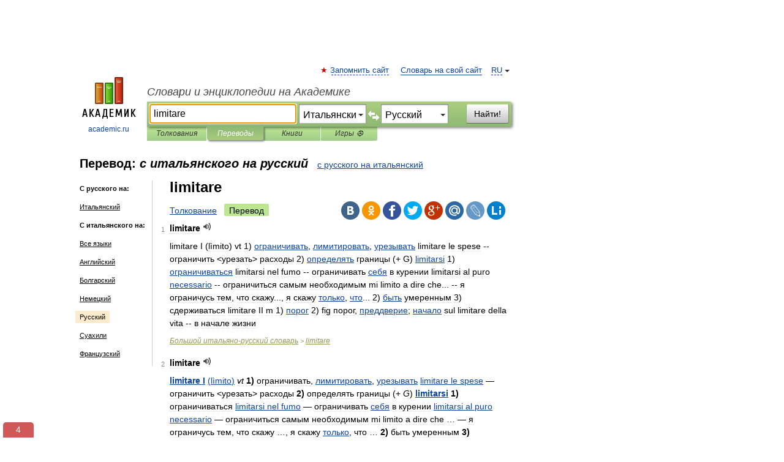

--- FILE ---
content_type: text/html; charset=UTF-8
request_url: https://translate.academic.ru/limitare/it/ru/
body_size: 14266
content:
<!DOCTYPE html>
<html lang="ru">
<head>


	<meta http-equiv="Content-Type" content="text/html; charset=utf-8" />
	<title>limitare — с итальянского на русский</title>
	<meta name="Description" content="" />
	<!-- type: desktop C: RU  -->
	<meta name="Keywords" content="" />

 
	<!--[if IE]>
	<meta http-equiv="cleartype" content="on" />
	<meta http-equiv="msthemecompatible" content="no"/>
	<![endif]-->

	<meta name="viewport" content="width=device-width, initial-scale=1, minimum-scale=1">

	
    <meta http-equiv='x-dns-prefetch-control' content='on'>
    <link rel="dns-prefetch" href="https://ajax.googleapis.com">
    <link rel="dns-prefetch" href="https://www.googletagservices.com">
    <link rel="dns-prefetch" href="https://www.google-analytics.com">
    <link rel="dns-prefetch" href="https://pagead2.googlesyndication.com">
    <link rel="dns-prefetch" href="https://ajax.googleapis.com">
    <link rel="dns-prefetch" href="https://an.yandex.ru">
    <link rel="dns-prefetch" href="https://mc.yandex.ru">

    <link rel="preload" href="/images/Logo.png"   as="image" >
    <link rel="preload" href="/images/Logo_h.png" as="image" >

	<meta property="og:title" content="Перевод limitare с итальянского на русский" />
	<meta property="og:type" content="article" />
	<meta property="og:url" content="https://translate.academic.ru/limitare/it/ru/" />
	<meta property="og:image" content="https://academic.ru/images/Logo_social_ru.png?3" />
	<meta property="og:description" content="" />
	<meta property="og:site_name" content="Словари и энциклопедии на Академике" />
	<link rel="search" type="application/opensearchdescription+xml" title="Словари и энциклопедии на Академике" href="dic.academic.ru/dicsearch.xml" />
	<meta name="ROBOTS" content="ALL" />
	<link rel="canonical" href="https://translate.academic.ru/limitare/it/ru/" />
	<link rel="alternate" hreflang="x-default" href="https://translate.academic.ru/limitare/it/ru/" />
	<link rel="alternate" hreflang="en" href="https://translate.academic.ru/limitare/it/ru/" />
	<link rel="alternate" hreflang="de" href="https://translate.academic.ru/limitare/it/ru/" />
	<link rel="alternate" hreflang="es" href="https://translate.academic.ru/limitare/it/ru/" />
	<link rel="alternate" hreflang="fr" href="https://translate.academic.ru/limitare/it/ru/" />
	<link rel="alternate" hreflang="ru" href="https://translate.academic.ru/limitare/it/ru/" />

<!-- d/t desktop  -->
      <script>
        window.CaramelDomain = "academic.ru";
        const caramelJS = document.createElement('script'); 
        caramelJS.src = "https://ads.digitalcaramel.com/caramel.js?ts="+new Date().getTime();
        caramelJS.async = true;
        document.head.appendChild(caramelJS);
      </script>


      <script>window.yaContextCb = window.yaContextCb || [] </script> 
      <script async src="https://yandex.ru/ads/system/context.js"></script>

    
<!-- +++++ ab_flag=1 fa_flag=2 +++++ -->

<style type="text/css">
div.hidden,#sharemenu,div.autosuggest,#contextmenu,#ad_top,#ad_bottom,#ad_right,#ad_top2,#restrictions,#footer ul + div,#TerminsNavigationBar,#top-menu,#lang,#search-tabs,#search-box .translate-lang,#translate-arrow,#dic-query,#logo img.h,#t-direction-head,#langbar,.smm{display:none}p,ul{list-style-type:none;margin:0 0 15px}ul li{margin-bottom:6px}.content ul{list-style-type:disc}*{padding:0;margin:0}html,body{height:100%}body{padding:0;margin:0;color:#000;font:14px Helvetica,Arial,Tahoma,sans-serif;background:#fff;line-height:1.5em}a{color:#0d44a0;text-decoration:none}h1{font-size:24px;margin:0 0 18px}h2{font-size:20px;margin:0 0 14px}h3{font-size:16px;margin:0 0 10px}h1 a,h2 a{color:#454545!important}#page{margin:0 auto}#page{min-height:100%;position:relative;padding-top:105px}#page{width:720px;padding-right:330px}* html #page{height:100%}#header{position:relative;height:122px}#logo{float:left;margin-top:21px;width:125px}#logo a.img{width:90px;margin:0 0 0 16px}#logo a.img.logo-en{margin-left:13px}#logo a{display:block;font-size:12px;text-align:center;word-break:break-all}#site-title{padding-top:35px;margin:0 0 5px 135px}#site-title a{color:#000;font-size:18px;font-style:italic;display:block;font-weight:400}#search-box{margin-left:135px;border-top-right-radius:3px;border-bottom-right-radius:3px;padding:4px;position:relative;background:#abcf7e;min-height:33px}#search-box.dic{background:#896744}#search-box table{border-spacing:0;border-collapse:collapse;width:100%}#search-box table td{padding:0;vertical-align:middle}#search-box table td:first-child{padding-right:3px}#search-box table td:last-child{width:1px}#search-query,#dic-query,.translate-lang{padding:6px;font-size:16px;height:18px;border:1px solid #949494;width:100%;box-sizing:border-box;height:32px;float:none;margin:0;background:white;float:left;border-radius:0!important}#search-button{width:70px;height:32px;text-align:center;border:1px solid #7a8e69;border-radius:3px;background:#e0e0e0}#search-tabs{display:block;margin:0 15px 0 135px;padding:0;list-style-type:none}#search-tabs li{float:left;min-width:70px;max-width:140px;padding:0 15px;height:23px;line-height:23px;background:#bde693;text-align:center;margin-right:1px}#search-box.dic + #search-tabs li{background:#C9A784}#search-tabs li:last-child{border-bottom-right-radius:3px}#search-tabs li a{color:#353535;font-style:italic;font-size:12px;display:block;white-space:nowrap;text-overflow:ellipsis;overflow:hidden}#search-tabs li.active{height:22px;line-height:23px;position:relative;background:#abcf7e;border-bottom-left-radius:3px;border-bottom-right-radius:3px}#search-box.dic + #search-tabs li.active{background:#896744}#search-tabs li.active a{color:white}#content{clear:both;margin:30px 0;padding-left:15px}#content a{text-decoration:underline}#content .breadcrumb{margin-bottom:20px}#search_sublinks,#search_links{margin-bottom:8px;margin-left:-8px}#search_sublinks a,#search_links a{padding:3px 8px 1px;border-radius:2px}#search_sublinks a.active,#search_links a.active{color:#000 !important;background:#bde693;text-decoration:none!important}.term{color:saddlebrown}@media(max-width:767px){.hideForMobile{display:none}#header{height:auto}#page{padding:5px;width:auto}#logo{float:none;width:144px;text-align:left;margin:0;padding-top:5px}#logo a{height:44px;overflow:hidden;text-align:left}#logo img.h{display:initial;width:144px;height:44px}#logo img.v{display:none}#site-title{padding:0;margin:10px 0 5px}#search-box,#search-tabs{clear:both;margin:0;width:auto;padding:4px}#search-box.translate #search-query{width:100%;margin-bottom:4px}#search-box.translate #td-search{overflow:visible;display:table-cell}ul#search-tabs{white-space:nowrap;margin-top:5px;overflow-x:auto;overflow-y:hidden}ul#search-tabs li,ul#search-tabs li.active{background:none!important;box-shadow:none;min-width:0;padding:0 5px;float:none;display:inline-block}ul#search-tabs li a{border-bottom:1px dashed green;font-style:normal;color:green;font-size:16px}ul#search-tabs li.active a{color:black;border-bottom-color:white;font-weight:700}ul#search-tabs li a:hover,ul#search-tabs li.active a:hover{color:black}#content{margin:15px 0}.h250{height:280px;max-height:280px;overflow:hidden;margin:25px 0 25px 0}
}#search-box .translate-lang,#translate-arrow{visibility:hidden;opacity:0;transition-delay:.2s;display:block;float:left;position:relative;width:0}#search-box .translate-lang{padding:0}#search-box .translate-lang select{background:0 0;width:100%;line-height:inherit;border:0;border-radius:0;-moz-appearance:none;-webkit-appearance:none;appearance:none;-o-webkit-appearance:none;-ms-webkit-appearance:none;height:32px;position:absolute;padding:6px 16px 6px 6px;-moz-padding-end:0;font-size:16px}#search-box .translate-lang:before{display:inline-block;width:0;height:0;vertical-align:top;border-left:4px solid transparent;border-right:4px solid transparent;border-top:4px solid #333;content:'';margin-top:9px;margin-left:4px;position:absolute;right:4px;top:6px}#search-box .translate-lang span{display:block;right:20px;left:6px;position:absolute;overflow:hidden;text-overflow:ellipsis}#translate-arrow{width:24px;text-align:center;font-weight:bolder;line-height:16px;margin:11px 0 0}#translate-arrow a{border:none;cursor:pointer}#search-box.translate .translate-lang{width:120px}#search-box.translate #translate-arrow,#search-box.translate .translate-lang{visibility:visible;opacity:1}#search-box.translate #td-search{overflow:visible;display:table-cell}#search-box.translate #search-query{width:260px;margin-right:4px}@media (max-width:767px){#search-box.translate .translate-lang{width:-moz-calc(50% - 12px);width:-webkit-calc(50% - 12px);width:calc(50% - 12px)}#search-box.translate #search-query{width:100%;margin-right:0}}</style>

	<link rel="shortcut icon" href="https://academic.ru/favicon.ico" type="image/x-icon" sizes="16x16" />
	<link rel="shortcut icon" href="https://academic.ru/images/icon.ico" type="image/x-icon" sizes="32x32" />
    <link rel="shortcut icon" href="https://academic.ru/images/icon.ico" type="image/x-icon" sizes="48x48" />
    
    <link rel="icon" type="image/png" sizes="16x16" href="/images/Logo_16x16_transparent.png" />
    <link rel="icon" type="image/png" sizes="32x32" href="/images/Logo_32x32_transparent.png" />
    <link rel="icon" type="image/png" sizes="48x48" href="/images/Logo_48x48_transparent.png" />
    <link rel="icon" type="image/png" sizes="64x64" href="/images/Logo_64x64_transparent.png" />
    <link rel="icon" type="image/png" sizes="128x128" href="/images/Logo_128x128_transparent.png" />

    <link rel="apple-touch-icon" sizes="57x57"   href="/images/apple-touch-icon-57x57.png" />
    <link rel="apple-touch-icon" sizes="60x60"   href="/images/apple-touch-icon-60x60.png" />
    <link rel="apple-touch-icon" sizes="72x72"   href="/images/apple-touch-icon-72x72.png" />
    <link rel="apple-touch-icon" sizes="76x76"   href="/images/apple-touch-icon-76x76.png" />
    <link rel="apple-touch-icon" sizes="114x114" href="/images/apple-touch-icon-114x114.png" />
    <link rel="apple-touch-icon" sizes="120x120" href="/images/apple-touch-icon-120x120.png" />
  
    <!-- link rel="mask-icon" href="/images/safari-pinned-tab.svg" color="#5bbad5" -->
    <meta name="msapplication-TileColor" content="#00aba9" />
    <meta name="msapplication-config" content="/images/browserconfig.xml" />
    <meta name="theme-color" content="#ffffff" />

    <meta name="apple-mobile-web-app-capable" content="yes" />
    <meta name="apple-mobile-web-app-status-bar-style" content="black /">


<script type="text/javascript">
  (function(i,s,o,g,r,a,m){i['GoogleAnalyticsObject']=r;i[r]=i[r]||function(){
  (i[r].q=i[r].q||[]).push(arguments)},i[r].l=1*new Date();a=s.createElement(o),
  m=s.getElementsByTagName(o)[0];a.async=1;a.src=g;m.parentNode.insertBefore(a,m)
  })(window,document,'script','//www.google-analytics.com/analytics.js','ga');

  ga('create', 'UA-2754246-4', 'auto');
  ga('require', 'displayfeatures');

  ga('set', 'dimension1', '');
  ga('set', 'dimension2', 'translate');
  ga('set', 'dimension3', '1');

  ga('send', 'pageview');

</script>


<script type="text/javascript">
	if(typeof(console) == 'undefined' ) console = {};
	if(typeof(console.log) == 'undefined' ) console.log = function(){};
	if(typeof(console.warn) == 'undefined' ) console.warn = function(){};
	if(typeof(console.error) == 'undefined' ) console.error = function(){};
	if(typeof(console.time) == 'undefined' ) console.time = function(){};
	if(typeof(console.timeEnd) == 'undefined' ) console.timeEnd = function(){};
	Academic = {};
	Academic.sUserLanguage = 'ru';
	Academic.sDomainURL = '';
	Academic.sMainDomainURL = '//dic.academic.ru/';
	Academic.sTranslateDomainURL = '//translate.academic.ru/';
	Academic.deviceType = 'desktop';
		Academic.Lang = {};
	Academic.Lang.sTermNotFound = 'Термин, отвечающий запросу, не найден'; 
</script>


<!--  Вариокуб -->
<script type="text/javascript">
    (function(e, x, pe, r, i, me, nt){
    e[i]=e[i]||function(){(e[i].a=e[i].a||[]).push(arguments)},
    me=x.createElement(pe),me.async=1,me.src=r,nt=x.getElementsByTagName(pe)[0],me.addEventListener("error",function(){function cb(t){t=t[t.length-1],"function"==typeof t&&t({flags:{}})};Array.isArray(e[i].a)&&e[i].a.forEach(cb);e[i]=function(){cb(arguments)}}),nt.parentNode.insertBefore(me,nt)})
    (window, document, "script", "https://abt.s3.yandex.net/expjs/latest/exp.js", "ymab");

    ymab("metrika.70309897", "init"/*, {clientFeatures}, {callback}*/);
    ymab("metrika.70309897", "setConfig", {enableSetYmUid: true});
</script>





</head>
<body>

<div id="ad_top">
<!-- top bnr -->
<div class="banner" style="max-height: 90px; overflow: hidden; display: inline-block;">




<!-- Yandex.RTB R-A-12643772-1 -->
<div id="yandex_rtb_R-A-12643772-1"></div>
<script>
window.yaContextCb.push(() => {
    Ya.Context.AdvManager.render({
        "blockId": "R-A-12643772-1",
        "renderTo": "yandex_rtb_R-A-12643772-1"
    })
})
</script>


</div> <!-- top banner  -->




</div>
	<div id="page"  >








			<div id="header">
				<div id="logo">
					<a href="//academic.ru">
						<img src="//academic.ru/images/Logo.png" class="v" alt="academic.ru" width="88" height="68" />
						<img src="//academic.ru/images/Logo_h.png" class="h" alt="academic.ru" width="144" height="44" />
						<br />
						academic.ru					</a>
				</div>
					<ul id="top-menu">
						<li id="lang">
							<a href="#" class="link">RU</a>

							<ul id="lang-menu">

							<li><a href="//en-academic.com">EN</a></li>
<li><a href="//de-academic.com">DE</a></li>
<li><a href="//es-academic.com">ES</a></li>
<li><a href="//fr-academic.com">FR</a></li>
							</ul>
						</li>
						<!--li><a class="android" href="//dic.academic.ru/android.php">Android версия</a></li-->
						<!--li><a class="apple" href="//dic.academic.ru/apple.php">iPhone/iPad версия</a></li-->
						<li><a class="add-fav link" href="#" onClick="add_favorite(this);">Запомнить сайт</a></li>
						<li><a href="//partners.academic.ru/partner_proposal.php" target="_blank">Словарь на свой сайт</a></li>
						<!--li><a href="#">Форум</a></li-->
					</ul>
					<h2 id="site-title">
						<a href="//academic.ru">Словари и энциклопедии на Академике</a>
					</h2>

					<div id="search-box" class="translate">
						<form action="/searchall.php" method="get" name="formSearch">

<table><tr><td id="td-search">

							<input type="text" name="SWord" id="search-query" required
							value="limitare"
							title="Введите текст для поиска по словарям и энциклопедиям" placeholder="Введите текст для поиска по словарям и энциклопедиям"
							autocomplete="off" autofocus>


<div class="translate-lang">
	<select name="from" id="translateFrom">
				<option value="xx">Все языки</option><option value="ru">Русский</option><option value="en">Английский</option><option value="fr">Французский</option><option value="de">Немецкий</option><option value="es">Испанский</option><option disabled>────────</option><option value="sq">Албанский</option><option value="al">Алтайский</option><option value="ar">Арабский</option><option value="an">Арагонский</option><option value="hy">Армянский</option><option value="rp">Арумынский</option><option value="at">Астурийский</option><option value="af">Африкаанс</option><option value="bb">Багобо</option><option value="eu">Баскский</option><option value="ba">Башкирский</option><option value="be">Белорусский</option><option value="bg">Болгарский</option><option value="bu">Бурятский</option><option value="cy">Валлийский</option><option value="wr">Варайский</option><option value="hu">Венгерский</option><option value="vp">Вепсский</option><option value="hs">Верхнелужицкий</option><option value="vi">Вьетнамский</option><option value="ht">Гаитянский</option><option value="el">Греческий</option><option value="ka">Грузинский</option><option value="gn">Гуарани</option><option value="gd">Гэльский</option><option value="da">Датский</option><option value="dl">Долганский</option><option value="pr">Древнерусский язык</option><option value="he">Иврит</option><option value="yi">Идиш</option><option value="in">Ингушский</option><option value="id">Индонезийский</option><option value="ik">Инупиак</option><option value="ga">Ирландский</option><option value="is">Исландский</option><option value="it" selected>Итальянский</option><option value="yo">Йоруба</option><option value="kk">Казахский</option><option value="kc">Карачаевский</option><option value="ca">Каталанский</option><option value="qy">Квенья</option><option value="qu">Кечуа</option><option value="ky">Киргизский</option><option value="zh">Китайский</option><option value="go">Клингонский</option><option value="mm">Коми</option><option value="kv">Коми</option><option value="ko">Корейский</option><option value="cr">Кри</option><option value="ct">Крымскотатарский</option><option value="kp">Кумыкский</option><option value="ku">Курдский</option><option value="km">Кхмерский</option><option value="la">Латинский</option><option value="lv">Латышский</option><option value="ln">Лингала</option><option value="lt">Литовский</option><option value="lb">Люксембургский</option><option value="mu">Майя</option><option value="mk">Македонский</option><option value="ms">Малайский</option><option value="ma">Маньчжурский</option><option value="mi">Маори</option><option value="mj">Марийский</option><option value="mc">Микенский</option><option value="mf">Мокшанский</option><option value="mn">Монгольский</option><option value="nu">Науатль</option><option value="nl">Нидерландский</option><option value="og">Ногайский</option><option value="no">Норвежский</option><option value="oa">Орокский</option><option value="os">Осетинский</option><option value="ot">Османский</option><option value="pi">Пали</option><option value="pm">Папьяменто</option><option value="pa">Пенджабский</option><option value="fa">Персидский</option><option value="pl">Польский</option><option value="pt">Португальский</option><option value="ro">Румынский, Молдавский</option><option value="sa">Санскрит</option><option value="se">Северносаамский</option><option value="sr">Сербский</option><option value="ld">Сефардский</option><option value="sz">Силезский</option><option value="sk">Словацкий</option><option value="sl">Словенский</option><option value="sw">Суахили</option><option value="tl">Тагальский</option><option value="tg">Таджикский</option><option value="th">Тайский</option><option value="tt">Татарский</option><option value="tw">Тви</option><option value="bo">Тибетский</option><option value="tf">Тофаларский</option><option value="tv">Тувинский</option><option value="tr">Турецкий</option><option value="tk">Туркменский</option><option value="ud">Удмуртский</option><option value="uz">Узбекский</option><option value="ug">Уйгурский</option><option value="uk">Украинский</option><option value="ur">Урду</option><option value="uu">Урумский</option><option value="fo">Фарерский</option><option value="fi">Финский</option><option value="hi">Хинди</option><option value="hr">Хорватский</option><option value="cu">Церковнославянский (Старославянский)</option><option value="ke">Черкесский</option><option value="ck">Чероки</option><option value="ce">Чеченский</option><option value="cs">Чешский</option><option value="cv">Чувашский</option><option value="cn">Шайенского</option><option value="sv">Шведский</option><option value="cj">Шорский</option><option value="sx">Шумерский</option><option value="ev">Эвенкийский</option><option value="gw">Эльзасский</option><option value="mv">Эрзянский</option><option value="eo">Эсперанто</option><option value="et">Эстонский</option><option value="ya">Юпийский</option><option value="sh">Якутский</option><option value="ja">Японский</option>	</select>
</div>
<div id="translate-arrow"><a>&nbsp;</a></div>
<div class="translate-lang">
	<select name="to" id="translateOf">
				<option value="xx">Все языки</option><option value="ru" selected>Русский</option><option value="en">Английский</option><option value="fr">Французский</option><option value="de">Немецкий</option><option value="es">Испанский</option><option disabled>────────</option><option value="bg">Болгарский</option><option value="sw">Суахили</option><option value="tr">Турецкий</option>	</select>
</div>
<input type="hidden" name="did" id="did-field" value="" />
<input type="hidden" id="search-type" name="stype" value="1" />

</td><td>

							<button id="search-button">Найти!</button>

</td></tr></table>

						</form>

						<input type="text" name="dic_query" id="dic-query"
						title="Интерактивное оглавление. Вводите нужный Вам термин" placeholder="Интерактивное оглавление. Вводите нужный Вам термин"
						autocomplete="off" >


					</div>
				  <ul id="search-tabs">
    <li data-search-type="0" id="interpretations" ><a href="#" onclick="return false;">Толкования</a></li>
    <li data-search-type="1"  id="translations" class="active"><a href="#" onclick="return false;">Переводы</a></li>
    <li data-search-type="10" id="books"            ><a href="#" onclick="return false;">Книги       </a></li>
    <li data-search-type="88" id="games"            ><a href="https://games.academic.ru" title="Бесплатные игры" >Игры ⚽</a></li>
  </ul>
				</div>

	
<div id="ad_top2"></div>	
			<div id="content">

<div id="t-direction-head">
	<h2>Перевод:
		<span class="direction-translate">с итальянского на русский</span>
	</h2>
		<a href="/limitare/ru/it/">с русского на итальянский</a>
	</div>

<div id="langbar">
	<ul>
			<li><strong>С русского на:</strong></li>
		<li><a href="/limitare/ru/it/">Итальянский</a></li>
	
			<li><strong>С итальянского на:</strong></li>
	<li><a href="/limitare/it/xx/">Все языки</a></li><li><a href="/limitare/it/en/">Английский</a></li><li><a href="/limitare/it/bg/">Болгарский</a></li><li><a href="/limitare/it/de/">Немецкий</a></li><li class="active"><a href="#">Русский</a></li><li><a href="/limitare/it/sw/">Суахили</a></li><li><a href="/limitare/it/fr/">Французский</a></li>	
	</ul>
</div>


<div class="content translates-content" id="selectable-content">
	<div class="title" id="TerminTitle"> <!-- ID нужен для того, чтобы спозиционировать Pluso -->
		<h1>
			limitare		</h1>
	</div>
	<div id="search_links">
		<a href="//dic.academic.ru/searchall.php?SWord=limitare&amp;stype=0" >Толкование</a>
		<a class="active">Перевод</a>
	</div>
<ul class="smm">
  <li class="vk"><a onClick="share('vk'); return false;" href="#"></a></li>
  <li class="ok"><a onClick="share('ok'); return false;" href="#"></a></li>
  <li class="fb"><a onClick="share('fb'); return false;" href="#"></a></li>
  <li class="tw"><a onClick="share('tw'); return false;" href="#"></a></li>
  <li class="gplus"><a onClick="share('g+'); return false;" href="#"></a></li>
  <li class="mailru"><a onClick="share('mail.ru'); return false;" href="#"></a></li>
  <li class="lj"><a onClick="share('lj'); return false;" href="#"></a></li>
  <li class="li"><a onClick="share('li'); return false;" href="#"></a></li>
</ul>
	<div id="article">
	<ul class="terms-list">
		<li>
			<p>
				<span class="item">1</span>
				<strong>limitare</strong>
									<span title="{t}Play{/t}" class="sound" data-state="0" data-lang="it"
					      data-term="limitare"
					      onClick="onSoundClick(this);">
					</span>
							</p>
			<div class="translate_definition">
			limitare I (lìmito) vt 1) <a href="/%D0%BE%D0%B3%D1%80%D0%B0%D0%BD%D0%B8%D1%87%D0%B8%D0%B2%D0%B0%D1%82%D1%8C/it/ru/">ограничивать</a>, <a href="/%D0%BB%D0%B8%D0%BC%D0%B8%D1%82%D0%B8%D1%80%D0%BE%D0%B2%D0%B0%D1%82%D1%8C/it/ru/">лимитировать</a>, <a href="/%D1%83%D1%80%D0%B5%D0%B7%D1%8B%D0%B2%D0%B0%D1%82%D1%8C/it/ru/">урезывать</a> limitare le spese -- ограничить <урезать> расходы 2) <a href="/%D0%BE%D0%BF%D1%80%D0%B5%D0%B4%D0%B5%D0%BB%D1%8F%D1%82%D1%8C/it/ru/">определять</a> границы (+ G) <a href="/limitarsi/it/ru/">limitarsi</a> 1) <a href="/%D0%BE%D0%B3%D1%80%D0%B0%D0%BD%D0%B8%D1%87%D0%B8%D0%B2%D0%B0%D1%82%D1%8C%D1%81%D1%8F/it/ru/">ограничиваться</a> limitarsi nel fumo -- ограничивать <a href="/%D1%81%D0%B5%D0%B1%D1%8F/it/ru/">себя</a> в курении limitarsi al puro <a href="/necessario/it/ru/">necessario</a> -- ограничиться самым необходимым mi limito a dire che... -- я ограничусь тем, что скажу..., я скажу <a href="/%D1%82%D0%BE%D0%BB%D1%8C%D0%BA%D0%BE/it/ru/">только</a>, <a href="/%D1%87%D1%82%D0%BE/it/ru/">что</a>... 2) <a href="/%D0%B1%D1%8B%D1%82%D1%8C/it/ru/">быть</a> умеренным 3) сдерживаться limitare II m 1) <a href="/%D0%BF%D0%BE%D1%80%D0%BE%D0%B3/it/ru/">порог</a> 2) fig порог, <a href="/%D0%BF%D1%80%D0%B5%D0%B4%D0%B4%D0%B2%D0%B5%D1%80%D0%B8%D0%B5/it/ru/">преддверие</a>; <a href="/%D0%BD%D0%B0%D1%87%D0%B0%D0%BB%D0%BE/it/ru/">начало</a> sul limitare della vita -- в начале жизни			</div>
			<p class="src"><a href="https://dic.academic.ru/contents.nsf/ita_rus/">Большой итальяно-русский словарь</a> > <a href="https://dic.academic.ru/dic.nsf/ita_rus/157735/limitare">limitare</a></p>
		</li>
				<li>
			<p>
				<span class="item">2</span>
				<strong>limitare</strong>
									<span title="{t}Play{/t}" class="sound" data-state="0" data-lang="it"
					      data-term="limitare"
					      onClick="onSoundClick(this);">
					</span>
							</p>
			<div class="translate_definition">
			<span class="dic_color"><strong> <a href="/limitare I/it/ru/">limitare I</a></strong> </span><span class="dic_color"> <a href="/%28l%C3%ACmito%29/it/ru/">(lìmito)</a> </span><span class="dic_color"><em><i>vt</i></em></span>
 <span class="dic_color"><strong>1)</strong> </span>ограничивать, <a href="/%D0%BB%D0%B8%D0%BC%D0%B8%D1%82%D0%B8%D1%80%D0%BE%D0%B2%D0%B0%D1%82%D1%8C/it/ru/">лимитировать</a>, <a href="/%D1%83%D1%80%D0%B5%D0%B7%D1%8B%D0%B2%D0%B0%D1%82%D1%8C/it/ru/">урезывать</a>
  <span class="dic_color"> <a href="/limitare le spese/it/ru/">limitare le spese</a> </span>— ограничить <урезать> расходы
 <span class="dic_color"><strong>2)</strong> </span>определять границы (+ <em>G</em>)
 <span class="dic_color"><strong> <a href="/limitarsi/it/ru/">limitarsi</a></strong></span>
 <span class="dic_color"><strong>1)</strong> </span>ограничиваться
  <span class="dic_color"> <a href="/limitarsi nel fumo/it/ru/">limitarsi nel fumo</a> </span>— ограничивать <a href="/%D1%81%D0%B5%D0%B1%D1%8F/it/ru/">себя</a> в курении
  <span class="dic_color"> <a href="/limitarsi al puro/it/ru/">limitarsi al puro</a> <a href="/necessario/it/ru/">necessario</a> </span>— ограничиться самым необходимым
  <span class="dic_color">mi limito a dire che … </span>— я ограничусь тем, что скажу …, я скажу <a href="/%D1%82%D0%BE%D0%BB%D1%8C%D0%BA%D0%BE/it/ru/">только</a>, что …
 <span class="dic_color"><strong>2)</strong> </span>быть умеренным
 <span class="dic_color"><strong>3)</strong> </span>сдерживаться
 <span class="dic_color"><strong> <a href="/limitare II/it/ru/">limitare II</a></strong> </span><span class="dic_color"><em><i>m</i></em></span>
 <span class="dic_color"><strong>1)</strong> </span>порог
 <span class="dic_color"><strong>2)</strong> </span><span class="dic_color"><em><i> <a href="/fig/it/ru/">fig</a></i></em> </span>порог, <a href="/%D0%BF%D1%80%D0%B5%D0%B4%D0%B4%D0%B2%D0%B5%D1%80%D0%B8%D0%B5/it/ru/">преддверие</a>; <a href="/%D0%BD%D0%B0%D1%87%D0%B0%D0%BB%D0%BE/it/ru/">начало</a>
  <span class="dic_color"> <a href="/sul limitare della vita/it/ru/">sul limitare della vita</a> </span>— в начале жизни			</div>
			<p class="src"><a href="https://dic.academic.ru/contents.nsf/ita_rus/">Большой итальяно-русский словарь</a> > <a href="https://dic.academic.ru/dic.nsf/ita_rus/221326/limitare">limitare</a></p>
		</li>
				<li>
			<p>
				<span class="item">3</span>
				<strong>limitare</strong>
									<span title="{t}Play{/t}" class="sound" data-state="0" data-lang="it"
					      data-term="limitare"
					      onClick="onSoundClick(this);">
					</span>
							</p>
			<div class="translate_definition">
			<div><span>ограничивать, ограничить</span></div>
<div style="margin-left:5px">- <strong> <a href="/limitare il consumo/it/ru/">limitare il consumo</a></div>
- <a href="/limitare il diritto/it/ru/">limitare il diritto</a><br />
- <a href="/limitare il diritto di voto in considerazione del sesso/it/ru/">limitare il diritto di voto in considerazione del sesso</a><br />
- <a href="/limitare la libert%C3%A0/it/ru/">limitare la libertà</a><br />
- <a href="/limitare la responsabilit%C3%A0 del vettore/it/ru/">limitare la responsabilità del vettore</a><br />
- <a href="/limitare le spese/it/ru/">limitare le spese</a></strong>			</div>
			<p class="src"><a href="https://law_it_ru.academic.ru">Italiano-russo Law Dictionary</a> > <a href="https://law_it_ru.academic.ru/9095/limitare">limitare</a></p>
		</li>
				<li>
			<p>
				<span class="item">4</span>
				<strong>limitare</strong>
									<span title="{t}Play{/t}" class="sound" data-state="0" data-lang="it"
					      data-term="limitare"
					      onClick="onSoundClick(this);">
					</span>
							</p>
			<div class="translate_definition">
			<strong>I</strong> <u>m.</u> <span class="dic_color"> <a href="/%28soglia%29/it/ru/">(soglia)</a></span>
<div><span>порог, преддверие (<u>n.</u>); край</span></div>
<div style="margin-left:5px"><p><span class="dic_example"><strong> <a href="/limitare del bosco/it/ru/">limitare del bosco</a> — <a href="/%D0%BE%D0%BF%D1%83%D1%88%D0%BA%D0%B0 %D0%BB%D0%B5%D1%81%D0%B0/it/ru/">опушка леса</a></strong></span></p></div>
<div style="margin-left:5px"><p><span class="dic_example"><strong> <a href="/la casetta sorgeva sul limitare del bosco/it/ru/">la casetta sorgeva sul limitare del bosco</a> — <a href="/%D0%B4%D0%BE%D0%BC%D0%B8%D0%BA %D1%81%D1%82%D0%BE%D1%8F%D0%BB %D0%BD%D0%B0 %D0%BE%D0%BF%D1%83%D1%88%D0%BA%D0%B5 %D0%BB%D0%B5%D1%81%D0%B0/it/ru/">домик стоял на опушке леса</a></strong></span></p></div>
<strong>II</strong>
<div><strong>1.</strong> <u>v.t.</u></div>
<div>1) <span><em><span class="dic_comment"> <a href="/%28circoscrivere%29/it/ru/">(circoscrivere)</a></em></span> ограждать, огораживать, окружать</span></div>
<div style="margin-left:5px"><p><span class="dic_example"><strong> <a href="/le montagne limitano la regione a nord e a ovest/it/ru/">le montagne limitano la regione a nord e a ovest</a> — <a href="/%D1%81 %D1%81%D0%B5%D0%B2%D0%B5%D1%80%D0%B0 %D0%B8 %D1%81 %D0%B7%D0%B0%D0%BF%D0%B0%D0%B4%D0%B0 %D0%BC%D0%B5%D1%81%D1%82%D0%BD%D0%BE%D1%81%D1%82%D1%8C %D0%BE%D0%BA%D1%80%D1%83%D0%B6%D0%B5%D0%BD%D0%B0 %D0%B3%D0%BE%D1%80%D0%B0%D0%BC%D0%B8/it/ru/">с севера и с запада местность окружена горами</a></strong></span></p></div>
<div style="margin-left:5px"><p><span class="dic_example"><strong>la villa non aveva recinti, ma era limitata da folti arbusti — стены вокруг виллы не было, она была огорожена живой изгородью из густо растущего кустарника</strong></span></p></div>
<div>2) <span><em><span class="dic_comment"> <a href="/%28ridurre%29/it/ru/">(ridurre)</a></em></span> ограничивать, сводить к минимуму, урезывать, лимитировать</span></div>
<div style="margin-left:5px"><p><span class="dic_example"><strong> <a href="/cercare di limitare i danni al minimo/it/ru/">cercare di limitare i danni al minimo</a> — <a href="/%D1%81%D1%82%D0%B0%D1%80%D0%B0%D1%82%D1%8C%D1%81%D1%8F %D1%81%D0%B2%D0%B5%D1%81%D1%82%D0%B8 %D1%83%D0%B1%D1%8B%D1%82%D0%BE%D0%BA %D0%BA %D0%BC%D0%B8%D0%BD%D0%B8%D0%BC%D1%83%D0%BC%D1%83/it/ru/">стараться свести убыток к минимуму</a></strong></span></p></div>
<div style="margin-left:5px"><p><span class="dic_example"><strong> <a href="/limitare le spese/it/ru/">limitare le spese</a> — <a href="/%D0%BE%D0%B3%D1%80%D0%B0%D0%BD%D0%B8%D1%87%D0%B8%D0%B2%D0%B0%D1%82%D1%8C %D1%80%D0%B0%D1%81%D1%85%D0%BE%D0%B4%D1%8B/it/ru/">ограничивать расходы</a></strong></span></p></div>
<div style="margin-left:5px"><p><span class="dic_example"><strong>limitare le spese: questo è il nostro motto — наш девиз - режим экономии!</strong></span></p></div>
<div style="margin-left:5px"><p><span class="dic_example"><strong> <a href="/sulle strade cittadine %C3%A8 bene limitare la velocit%C3%A0/it/ru/">sulle strade cittadine è bene limitare la velocità</a> — когда ездишь по городу, лучше снижать скорость</strong></span></p></div>
<div style="margin-left:5px"><p><span class="dic_example"><strong> <a href="/che limiti le sue pretese%21/it/ru/">che limiti le sue pretese!</a> — <a href="/%D0%BF%D1%83%D1%81%D1%82%D1%8C %D0%BE%D0%BD %D1%83%D0%B9%D0%BC%D1%91%D1%82 %D1%81%D0%B2%D0%BE%D0%B8 %D0%B0%D0%BF%D0%BF%D0%B5%D1%82%D0%B8%D1%82%D1%8B%21/it/ru/">пусть он уймёт свои аппетиты!</a></strong></span></p></div>
<div><strong>2.</strong> <span class="dic_color"> <a href="/limitarsi/it/ru/">limitarsi</a></span> <u>v.i.</u></div>
<div>1) <span>ограничиваться + strum; mi sono limitato a dire quello che pensavo я всего лишь высказал то, что думаю</span></div>
<div style="margin-left:5px"><p><span class="dic_example"><strong> <a href="/riferisca al capitano di limitarsi a eseguire gli ordini/it/ru/">riferisca al capitano di limitarsi a eseguire gli ordini</a> — доложите капитану: пусть выполняет приказ!</strong></span></p></div>
<div>2) <span><em><span class="dic_comment"> <a href="/%28imporsi un limite%29/it/ru/">(imporsi un limite)</a></em></span> ограничивать себя в + <u>prepos.</u>; быть умеренным в + <u>prepos.</span></u></div>
<div style="margin-left:5px"><p><span class="dic_example"><strong> <a href="/il mio proposito per il nuovo anno %C3%A8 di limitarmi nel fumare/it/ru/">il mio proposito per il nuovo anno è di limitarmi nel fumare</a> — <a href="/%D0%B2 %D0%BD%D0%BE%D0%B2%D0%BE%D0%BC %D0%B3%D0%BE%D0%B4%D1%83 %D1%8F %D0%BD%D0%B0%D0%BC%D0%B5%D1%80%D0%B5%D0%BD %D0%BE%D0%B3%D1%80%D0%B0%D0%BD%D0%B8%D1%87%D0%B8%D0%B2%D0%B0%D1%82%D1%8C %D1%81%D0%B5%D0%B1%D1%8F %D0%B2 %D0%BA%D1%83%D1%80%D0%B5%D0%BD%D0%B8%D0%B8 %28%D0%BA%D1%83%D1%80%D0%B8%D1%82%D1%8C %D0%BF%D0%BE%D0%BC%D0%B5%D0%BD%D1%8C%D1%88%D0%B5%29/it/ru/">в новом году я намерен ограничивать себя в курении (курить поменьше)</a></strong></span></p></div>
<div>3) <span><em><span class="dic_comment"> <a href="/%28dominarsi%29/it/ru/">(dominarsi)</a></em></span> держать себя в руках, сдерживаться; сдерживать себя, не давать себе воли, умерять собственный темперамент</span></div>
<div style="margin-left:5px"><p><span class="dic_example"><strong> <a href="/limitarsi non %C3%A8 sempre facile/it/ru/">limitarsi non è sempre facile</a> — <a href="/%D0%BD%D0%B5 %D0%B2%D1%81%D0%B5%D0%B3%D0%B4%D0%B0 %D0%BB%D0%B5%D0%B3%D0%BA%D0%BE %D0%B4%D0%B5%D1%80%D0%B6%D0%B0%D1%82%D1%8C %D1%81%D0%B5%D0%B1%D1%8F %D0%B2 %D1%80%D1%83%D0%BA%D0%B0%D1%85 %28%D0%BD%D0%B5 %D0%B2%D1%8B%D1%85%D0%BE%D0%B4%D0%B8%D1%82%D1%8C %D0%B7%D0%B0 %D1%80%D0%B0%D0%BC%D0%BA%D0%B8%29/it/ru/">не всегда легко держать себя в руках (не выходить за рамки)</a></strong></span></p></div>			</div>
			<p class="src"><a href="https://italian_russian_new.academic.ru">Il nuovo dizionario italiano-russo</a> > <a href="https://italian_russian_new.academic.ru/13214/limitare">limitare</a></p>
		</li>
				<li>
			<p>
				<span class="item">5</span>
				<strong>limitare</strong>
									<span title="{t}Play{/t}" class="sound" data-state="0" data-lang="it"
					      data-term="limitare"
					      onClick="onSoundClick(this);">
					</span>
							</p>
			<div class="translate_definition">
			<div>1) <span> <a href="/%D1%81%D0%BD%D0%B8%D0%B6%D0%B0%D1%82%D1%8C/it/ru/">снижать</a></span></div>
<div>2) <span>сдерживать, ограничивать</span></div>
<div>•<strong></strong></div>
<div><p><span class="dic_example"><strong> <a href="/limitare le spese/it/ru/">limitare le spese</a> — лимитировать/ограничивать расходы</strong></span></p></div>
<div>- <strong> <a href="/limitare il credito/it/ru/">limitare il credito</a></div>
- <a href="/limitare l%27inflazione/it/ru/">limitare l'inflazione</a></strong>			</div>
			<p class="src"><a href="https://economics_it_ru.academic.ru">Dizionario italiano-russo e russo-italiano di Economia</a> > <a href="https://economics_it_ru.academic.ru/6163/limitare">limitare</a></p>
		</li>
				<li>
			<p>
				<span class="item">6</span>
				<strong>limitare</strong>
									<span title="{t}Play{/t}" class="sound" data-state="0" data-lang="it"
					      data-term="limitare"
					      onClick="onSoundClick(this);">
					</span>
							</p>
			<div class="translate_definition">
			<strong>I</strong> <span class="dic_color"><span class="dic_comment">(<em> <a href="/limito/it/ru/">limito</a></em>) <em>vt</span></em></span>
<div>1) <span>ограничивать, <a href="/%D0%BB%D0%B8%D0%BC%D0%B8%D1%82%D0%B8%D1%80%D0%BE%D0%B2%D0%B0%D1%82%D1%8C/it/ru/">лимитировать</a>, <a href="/%D1%83%D1%80%D0%B5%D0%B7%D1%8B%D0%B2%D0%B0%D1%82%D1%8C/it/ru/">урезывать</a></span></div>
<div style="margin-left:10px"><span><span class="dic_example"> <a href="/limitare le spese/it/ru/">limitare le spese</a> — ограничить / <a href="/%D1%83%D1%80%D0%B5%D0%B7%D0%B0%D1%82%D1%8C/it/ru/">урезать</a> расходы</span></span></div>
<div>2) <span> <a href="/%D0%BE%D0%BF%D1%80%D0%B5%D0%B4%D0%B5%D0%BB%D1%8F%D1%82%D1%8C %D0%B3%D1%80%D0%B0%D0%BD%D0%B8%D1%86%D1%8B/it/ru/">определять границы</a></span></div>
<div><span>•</span></div>
<div><span>- <span class="dic_ref"> <a href="/limitarsi/it/ru/">limitarsi</a></span></span></div>
<div><span><strong>Syn:</strong></span></div>
<div><span><span class="dic_ref"> <a href="/circoscrivere/it/ru/">circoscrivere</a></span>, <span class="dic_ref"> <a href="/condizionare/it/ru/">condizionare</a></span>, <span class="dic_ref"> <a href="/delimitare/it/ru/">delimitare</a></span>, <span class="dic_ref"> <a href="/definire/it/ru/">definire</a></span>, <span class="dic_ref"> <a href="/localizzare/it/ru/">localizzare</a></span>, <span class="dic_ref"> <a href="/demarcare/it/ru/">demarcare</a></span>, <span class="dic_ref"> <a href="/restringere/it/ru/">restringere</a></span>; <span class="dic_ref"> <a href="/contenersi/it/ru/">contenersi</a></span></span></div>
<div><span><strong>Ant:</strong></span></div>
<div><span><span class="dic_ref"> <a href="/ampliare/it/ru/">ampliare</a></span>, <span class="dic_ref"> <a href="/allargare/it/ru/">allargare</a></span></span></div>
<strong>II</strong> m
<div>1) <span> <a href="/%D0%BF%D0%BE%D1%80%D0%BE%D0%B3/it/ru/">порог</a></span></div>
<div>2) <span>перен. порог, <a href="/%D0%BF%D1%80%D0%B5%D0%B4%D0%B4%D0%B2%D0%B5%D1%80%D0%B8%D0%B5/it/ru/">преддверие</a>; <a href="/%D0%BD%D0%B0%D1%87%D0%B0%D0%BB%D0%BE/it/ru/">начало</a></span></div>
<div style="margin-left:10px"><span><span class="dic_example"> <a href="/sul limitare della vita/it/ru/">sul limitare della vita</a> — <a href="/%D0%B2 %D0%BD%D0%B0%D1%87%D0%B0%D0%BB%D0%B5 %D0%B6%D0%B8%D0%B7%D0%BD%D0%B8/it/ru/">в начале жизни</a></span></span></div>
<div><span>•</span></div>
<div><span><strong>Syn:</strong></span></div>
<div><span><span class="dic_ref"> <a href="/porta/it/ru/">porta</a></span>, <span class="dic_ref"> <a href="/soglia/it/ru/">soglia</a></span>, перен. <span class="dic_ref"> <a href="/entrata/it/ru/">entrata</a></span>, <span class="dic_ref"> <a href="/principio/it/ru/">principio</a></span></span></div>			</div>
			<p class="src"><a href="https://dic.academic.ru/contents.nsf/ita_rus/">Большой итальяно-русский словарь</a> > <a href="https://dic.academic.ru/dic.nsf/ita_rus/37745/limitare">limitare</a></p>
		</li>
				<li>
			<p>
				<span class="item">7</span>
				<strong>limitare</strong>
									<span title="{t}Play{/t}" class="sound" data-state="0" data-lang="it"
					      data-term="limitare"
					      onClick="onSoundClick(this);">
					</span>
							</p>
			<div class="translate_definition">
			<div><span class="dic_color"><span class="dic_comment"> <a href="/io limito/it/ru/">io limito</a></span></span></div>
<div>1) <span>ограничить, сократить</span></div>
<div style="margin-left:5px"><p><span class="dic_example"><strong> <a href="/limitare le spese/it/ru/">limitare le spese</a> — <a href="/%D0%BE%D0%B3%D1%80%D0%B0%D0%BD%D0%B8%D1%87%D0%B8%D1%82%D1%8C %D1%80%D0%B0%D1%81%D1%85%D0%BE%D0%B4%D1%8B/it/ru/">ограничить расходы</a></strong></span></p></div>
<div>2) <span> <a href="/%D1%83%D1%81%D1%82%D0%B0%D0%BD%D0%BE%D0%B2%D0%B8%D1%82%D1%8C %D0%BF%D1%80%D0%B5%D0%B4%D0%B5%D0%BB/it/ru/">установить предел</a></span></div>
<div style="margin-left:5px"><p><span class="dic_example"><strong> <a href="/limitare il numero dei concorrenti/it/ru/">limitare il numero dei concorrenti</a> — <a href="/%D1%83%D1%81%D1%82%D0%B0%D0%BD%D0%BE%D0%B2%D0%B8%D1%82%D1%8C %D0%BF%D1%80%D0%B5%D0%B4%D0%B5%D0%BB%D1%8C%D0%BD%D0%BE%D0%B5 %D1%87%D0%B8%D1%81%D0%BB%D0%BE %D0%BA%D0%BE%D0%BD%D0%BA%D1%83%D1%80%D0%B5%D0%BD%D1%82%D0%BE%D0%B2/it/ru/">установить предельное число конкурентов</a></strong></span></p></div>
<div>* * *</div>
<strong>1.</strong> <u><span style="color: teal;">сущ.</span></u>
<div><u><span style="color: green;">перен.</span></u> <span>порог, начало, преддверие</span></div>
<strong>2.</strong> <u><span style="color: teal;">гл.</span></u>
<div>1) <u><span style="color: green;">общ.</span></u> <span><span class="dic_comment"><span style="color: blueviolet;"><em>(+G)</em></span></span> определять границы, ограничивать, урезывать</span></div>
<div>2) <u><span style="color: green;">фин.</span></u> <span> <a href="/%D0%BB%D0%B8%D0%BC%D0%B8%D1%82%D0%B8%D1%80%D0%BE%D0%B2%D0%B0%D1%82%D1%8C/it/ru/">лимитировать</a></span></div>			</div>
			<p class="src"><a href="https://italian_russian.academic.ru">Итальяно-русский универсальный словарь</a> > <a href="https://italian_russian.academic.ru/88776/limitare">limitare</a></p>
		</li>
				<li>
			<p>
				<span class="item">8</span>
				<strong>limitare</strong>
									<span title="{t}Play{/t}" class="sound" data-state="0" data-lang="it"
					      data-term="limitare"
					      onClick="onSoundClick(this);">
					</span>
							</p>
			<div class="translate_definition">
			<div><span> <a href="/%D0%BB%D0%B8%D0%BC%D0%B8%D1%82%D0%B8%D1%80%D0%BE%D0%B2%D0%B0%D1%82%D1%8C/it/ru/">лимитировать</a></span></div>			</div>
			<p class="src"><a href="https://polytechnic_it_ru.academic.ru">Dictionnaire polytechnique italo-russe</a> > <a href="https://polytechnic_it_ru.academic.ru/46583/limitare">limitare</a></p>
		</li>
				<li>
			<p>
				<span class="item">9</span>
				<strong>limitare</strong>
									<span title="{t}Play{/t}" class="sound" data-state="0" data-lang="it"
					      data-term="limitare"
					      onClick="onSoundClick(this);">
					</span>
							</p>
			<div class="translate_definition">
			<div><span> <a href="/%D0%BE%D0%B3%D1%80%D0%B0%D0%BD%D0%B8%D1%87%D0%B8%D0%B2%D0%B0%D1%82%D1%8C/it/ru/">ограничивать</a></span></div>			</div>
			<p class="src"><a href="https://auto_it_ru.academic.ru">Dizionario italiano-russo Automobile</a> > <a href="https://auto_it_ru.academic.ru/6259/limitare">limitare</a></p>
		</li>
				<li>
			<p>
				<span class="item">10</span>
				<strong>limitare il consumo</strong>
									<span title="{t}Play{/t}" class="sound" data-state="0" data-lang="it"
					      data-term="limitare il consumo"
					      onClick="onSoundClick(this);">
					</span>
							</p>
			<div class="translate_definition">
			<div><span> <a href="/%D0%BE%D0%B3%D1%80%D0%B0%D0%BD%D0%B8%D1%87%D0%B8%D0%B2%D0%B0%D1%82%D1%8C %D0%BF%D0%BE%D1%82%D1%80%D0%B5%D0%B1%D0%BB%D0%B5%D0%BD%D0%B8%D0%B5/it/ru/">ограничивать потребление</a></span></div>			</div>
			<p class="src"><a href="https://law_it_ru.academic.ru">Italiano-russo Law Dictionary</a> > <a href="https://law_it_ru.academic.ru/9096/limitare+il+consumo">limitare il consumo</a></p>
		</li>
				<li>
			<p>
				<span class="item">11</span>
				<strong>limitare il diritto</strong>
									<span title="{t}Play{/t}" class="sound" data-state="0" data-lang="it"
					      data-term="limitare il diritto"
					      onClick="onSoundClick(this);">
					</span>
							</p>
			<div class="translate_definition">
			<div><span> <a href="/%D0%BE%D0%B3%D1%80%D0%B0%D0%BD%D0%B8%D1%87%D0%B8%D1%82%D1%8C %D0%BF%D1%80%D0%B0%D0%B2%D0%BE/it/ru/">ограничить право</a></span></div>			</div>
			<p class="src"><a href="https://law_it_ru.academic.ru">Italiano-russo Law Dictionary</a> > <a href="https://law_it_ru.academic.ru/9097/limitare+il+diritto">limitare il diritto</a></p>
		</li>
				<li>
			<p>
				<span class="item">12</span>
				<strong>limitare il diritto di voto in considerazione del sesso</strong>
									<span title="{t}Play{/t}" class="sound" data-state="0" data-lang="it"
					      data-term="limitare il diritto di voto in considerazione del sesso"
					      onClick="onSoundClick(this);">
					</span>
							</p>
			<div class="translate_definition">
			<div><span> <a href="/%D0%BE%D0%B3%D1%80%D0%B0%D0%BD%D0%B8%D1%87%D0%B8%D0%B2%D0%B0%D1%82%D1%8C %D0%BF%D1%80%D0%B0%D0%B2%D0%BE %D0%B3%D0%BE%D0%BB%D0%BE%D1%81%D0%B0 %D0%BF%D0%BE %D0%BF%D1%80%D0%B8%D0%B7%D0%BD%D0%B0%D0%BA%D1%83 %D0%BF%D0%BE%D0%BB%D0%B0/it/ru/">ограничивать право голоса по признаку пола</a></span></div>			</div>
			<p class="src"><a href="https://law_it_ru.academic.ru">Italiano-russo Law Dictionary</a> > <a href="https://law_it_ru.academic.ru/9098/limitare+il+diritto+di+voto+in+considerazione+del+sesso">limitare il diritto di voto in considerazione del sesso</a></p>
		</li>
				<li>
			<p>
				<span class="item">13</span>
				<strong>limitare la libertà</strong>
									<span title="{t}Play{/t}" class="sound" data-state="0" data-lang="it"
					      data-term="limitare la libertà"
					      onClick="onSoundClick(this);">
					</span>
							</p>
			<div class="translate_definition">
			<div><span> <a href="/%D0%BE%D0%B3%D1%80%D0%B0%D0%BD%D0%B8%D1%87%D0%B8%D0%B2%D0%B0%D1%82%D1%8C %D1%81%D0%B2%D0%BE%D0%B1%D0%BE%D0%B4%D1%83/it/ru/">ограничивать свободу</a></span></div>			</div>
			<p class="src"><a href="https://law_it_ru.academic.ru">Italiano-russo Law Dictionary</a> > <a href="https://law_it_ru.academic.ru/9099/limitare+la+libert%C3%A0">limitare la libertà</a></p>
		</li>
				<li>
			<p>
				<span class="item">14</span>
				<strong>limitare la responsabilità del vettore</strong>
									<span title="{t}Play{/t}" class="sound" data-state="0" data-lang="it"
					      data-term="limitare la responsabilità del vettore"
					      onClick="onSoundClick(this);">
					</span>
							</p>
			<div class="translate_definition">
			<div><span> <a href="/%D0%BE%D0%B3%D1%80%D0%B0%D0%BD%D0%B8%D1%87%D0%B8%D0%B2%D0%B0%D1%82%D1%8C %D0%BE%D1%82%D0%B2%D0%B5%D1%82%D1%81%D1%82%D0%B2%D0%B5%D0%BD%D0%BD%D0%BE%D1%81%D1%82%D1%8C %D0%BF%D0%B5%D1%80%D0%B5%D0%B2%D0%BE%D0%B7%D1%87%D0%B8%D0%BA%D0%B0/it/ru/">ограничивать ответственность перевозчика</a></span></div>			</div>
			<p class="src"><a href="https://law_it_ru.academic.ru">Italiano-russo Law Dictionary</a> > <a href="https://law_it_ru.academic.ru/9100/limitare+la+responsabilit%C3%A0+del+vettore">limitare la responsabilità del vettore</a></p>
		</li>
				<li>
			<p>
				<span class="item">15</span>
				<strong>limitare le spese</strong>
									<span title="{t}Play{/t}" class="sound" data-state="0" data-lang="it"
					      data-term="limitare le spese"
					      onClick="onSoundClick(this);">
					</span>
							</p>
			<div class="translate_definition">
			<div><span> <a href="/%D0%BE%D0%B3%D1%80%D0%B0%D0%BD%D0%B8%D1%87%D0%B8%D0%B2%D0%B0%D1%82%D1%8C %D1%80%D0%B0%D1%81%D1%85%D0%BE%D0%B4%D1%8B/it/ru/">ограничивать расходы</a></span></div>			</div>
			<p class="src"><a href="https://law_it_ru.academic.ru">Italiano-russo Law Dictionary</a> > <a href="https://law_it_ru.academic.ru/9101/limitare+le+spese">limitare le spese</a></p>
		</li>
				<li>
			<p>
				<span class="item">16</span>
				<strong>limitare il credito</strong>
									<span title="{t}Play{/t}" class="sound" data-state="0" data-lang="it"
					      data-term="limitare il credito"
					      onClick="onSoundClick(this);">
					</span>
							</p>
			<div class="translate_definition">
			<div><span> <a href="/%D1%81%D0%B4%D0%B5%D1%80%D0%B6%D0%B8%D0%B2%D0%B0%D1%82%D1%8C %D1%80%D0%BE%D1%81%D1%82 %D0%BA%D1%80%D0%B5%D0%B4%D0%B8%D1%82%D0%BE%D0%B2/it/ru/">сдерживать рост кредитов</a></span></div>			</div>
			<p class="src"><a href="https://economics_it_ru.academic.ru">Dizionario italiano-russo e russo-italiano di Economia</a> > <a href="https://economics_it_ru.academic.ru/6164/limitare+il+credito">limitare il credito</a></p>
		</li>
				<li>
			<p>
				<span class="item">17</span>
				<strong>limitare l'inflazione</strong>
									<span title="{t}Play{/t}" class="sound" data-state="0" data-lang="it"
					      data-term="limitare l&#039;inflazione"
					      onClick="onSoundClick(this);">
					</span>
							</p>
			<div class="translate_definition">
			<div><span> <a href="/%D1%81%D0%B4%D0%B5%D1%80%D0%B6%D0%B8%D0%B2%D0%B0%D1%82%D1%8C %D0%B8%D0%BD%D1%84%D0%BB%D1%8F%D1%86%D0%B8%D1%8E/it/ru/">сдерживать инфляцию</a></span></div>			</div>
			<p class="src"><a href="https://economics_it_ru.academic.ru">Dizionario italiano-russo e russo-italiano di Economia</a> > <a href="https://economics_it_ru.academic.ru/6165/limitare+l%27inflazione">limitare l'inflazione</a></p>
		</li>
				<li>
			<p>
				<span class="item">18</span>
				<strong>limitare gli scambi</strong>
									<span title="{t}Play{/t}" class="sound" data-state="0" data-lang="it"
					      data-term="limitare gli scambi"
					      onClick="onSoundClick(this);">
					</span>
							</p>
			<div class="translate_definition">
			<u><span style="color: teal;">гл.</span></u>
<div><u><span style="color: green;">фин.</span></u> <span> <a href="/%D0%BE%D0%B3%D1%80%D0%B0%D0%BD%D0%B8%D1%87%D0%B8%D0%B2%D0%B0%D1%82%D1%8C %D0%BE%D0%B1%D1%8A%D1%91%D0%BC %D1%82%D0%BE%D1%80%D0%B3%D0%BE%D0%B2%D0%BB%D0%B8/it/ru/">ограничивать объём торговли</a></span></div>			</div>
			<p class="src"><a href="https://italian_russian.academic.ru">Итальяно-русский универсальный словарь</a> > <a href="https://italian_russian.academic.ru/88777/limitare+gli+scambi">limitare gli scambi</a></p>
		</li>
				<li>
			<p>
				<span class="item">19</span>
				<strong>limitare gli scambio</strong>
									<span title="{t}Play{/t}" class="sound" data-state="0" data-lang="it"
					      data-term="limitare gli scambio"
					      onClick="onSoundClick(this);">
					</span>
							</p>
			<div class="translate_definition">
			<u><span style="color: teal;">гл.</span></u>
<div><u><span style="color: green;">экон.</span></u> <span> <a href="/%D0%BE%D0%B3%D1%80%D0%B0%D0%BD%D0%B8%D1%87%D0%B8%D0%B2%D0%B0%D1%82%D1%8C %D0%BE%D0%B1%D1%8A%D1%91%D0%BC %D1%82%D0%BE%D1%80%D0%B3%D0%BE%D0%B2%D0%BB%D0%B8/it/ru/">ограничивать объём торговли</a></span></div>			</div>
			<p class="src"><a href="https://italian_russian.academic.ru">Итальяно-русский универсальный словарь</a> > <a href="https://italian_russian.academic.ru/88778/limitare+gli+scambio">limitare gli scambio</a></p>
		</li>
				<li>
			<p>
				<span class="item">20</span>
				<strong>limitare i diritti</strong>
									<span title="{t}Play{/t}" class="sound" data-state="0" data-lang="it"
					      data-term="limitare i diritti"
					      onClick="onSoundClick(this);">
					</span>
							</p>
			<div class="translate_definition">
			<u><span style="color: teal;">гл.</span></u>
<div><u><span style="color: green;">фин.</span></u> <span> <a href="/%D0%BE%D0%B3%D1%80%D0%B0%D0%BD%D0%B8%D1%87%D0%B8%D0%B2%D0%B0%D1%82%D1%8C %D0%BF%D1%80%D0%B0%D0%B2%D0%B0/it/ru/">ограничивать права</a></span></div>			</div>
			<p class="src"><a href="https://italian_russian.academic.ru">Итальяно-русский универсальный словарь</a> > <a href="https://italian_russian.academic.ru/88779/limitare+i+diritti">limitare i diritti</a></p>
		</li>
				</ul>

	<div class="page-nav">
<strong>Страницы </strong>
<ul class="arrow">
	<li><a href="/limitare/it/ru/2/"><span>Следующая</span>&nbsp;&#8594;</a></li>
</ul>
<ul>
  <li>1</li>
  <li><a href="/limitare/it/ru/2/">2</a></li>
  <li><a href="/limitare/it/ru/3/">3</a></li>
  <li><a href="/limitare/it/ru/4/">4</a></li>
</ul>
</div>



<div class="other-info">
						<div class="holder">
							<h3 class="dictionary">См. также в других словарях:</h3>
							<ul class="terms-list">
<li><p><strong><a href="//encyclopedia_it.en-academic.com/23698/limitare_%281%29">limitare (1)</a></strong> — {{hw}}{{limitare (1)}{{/hw}}s. m. 1 (lett.) Soglia dell uscio | (est.) Margine, estremità: al limitare del bosco. 2 (fig.) Momento iniziale o finale: il limitare della gioventù. limitare (2) {{hw}}{{limitare (2)}{{/hw}}A v. tr.  (io limito ) 1&#8230; … &nbsp; <span class="src2">Enciclopedia di italiano</span></p></li>
<li><p><strong><a href="//romanian.en-academic.com/57081/limitare">limitare</a></strong> — LIMITÁRE, limitări, s.f. 1. Acţiunea de a (se) limita şi rezultatul ei; restrângere, îngrădire. 2. (rad.) Menţinere a nivelului unui semnal electric în limite prestabilite. – v. limita. Trimis de bogdang, 13.09.2007. Sursa: DEX 98 ﻿ LIMITÁRE s. 1 … &nbsp; <span class="src2">Dicționar Român</span></p></li>
<li><p><strong><a href="//dizionario_italiano.en-academic.com/60734/limitare">limitare</a></strong> — 1li·mi·tà·re s.m. 1. CO soglia dell uscio: fermarsi sul limitare | LE fig., inizio: tu, lieta e pensosa il limitare | di gioventù salivi (Leopardi) Sinonimi: 1ingresso, 1porta, uscio. 2. CO punto dove ha termine o inizio un determinato spazio: il … &nbsp; <span class="src2">Dizionario italiano</span></p></li>
<li><p><strong><a href="//enciclopedia_italiana.en-academic.com/16883/limitare">limitare</a></strong> — limitare1 s.m. [dal lat. limitaris, agg. di limes mĭtis limite, confine ]. 1. [varco per cui si entra in un luogo o in un ambiente: fermarsi sul l. ] ▶◀ entrata, ingresso, (lett.) limine, soglia. 2. [linea terminale o divisoria: il l. del bosco ] … &nbsp; <span class="src2">Enciclopedia Italiana</span></p></li>
<li><p><strong><a href="//synonims_it.en-academic.com/33249/limitare">limitare</a></strong> — limitare1 pl.m. limitari … &nbsp; <span class="src2">Dizionario dei sinonimi e contrari</span></p></li>
<li><p><strong><a href="//sinonimi.en-academic.com/20825/limitare">limitare</a></strong> — limita/re (1) s. m. 1. soglia, limine (lett.) □ (est.) porta, uscio □ margine, estremità 2. (fig., della vita, degli studi, ecc.) principio, inizio, avvio □ fine, termine, conclusione. limita/re (2) … &nbsp; <span class="src2">Sinonimi e Contrari. Terza edizione</span></p></li>
<li><p><strong><a href="//encyclopedie_universelle.fr-academic.com/52379/limiter">limiter</a></strong> — [ limite ] v. tr. &LT;conjug. : 1&GT; • 1310; lat. limitare 1 ♦ Servir de ligne de démarcation à, constituer la limite de. ⇒ borner, délimiter. Mers qui limitent la France à l ouest et au sud. Par ext. Mur qui limite la vue. ⇒ arrêter, 1. boucher … &nbsp; <span class="src2">Encyclopédie Universelle</span></p></li>
<li><p><strong><a href="//romanian.en-academic.com/57078/limita">limita</a></strong> — LIMITÁ, limitez, vb. I. tranz. şi refl. A (se) fixa între anumite limite sau graniţe; a (se) mărgini, a (se) restrânge, a (se) îngrădi. – Din fr. limiter, lat. limitare. Trimis de bogdang, 13.09.2007. Sursa: DEX 98 ﻿ LIMITÁ vb. 1. v. delimita … &nbsp; <span class="src2">Dicționar Român</span></p></li>
<li><p><strong><a href="//enciclopedia_universal.es-academic.com/126345/limitar">limitar</a></strong> — (Del lat. limitare, rodear de fronteras .) ► verbo transitivo 1 Señalar los límites de una cosa: ■ limitó el jardín con una valla. SINÓNIMO acotar delimitar ► verbo transitivo/ pronominal 2 Reducir o acortar una cosa: ■ han limitado las&#8230; … &nbsp; <span class="src2">Enciclopedia Universal</span></p></li>
<li><p><strong><a href="//encyclopedie_universelle.fr-academic.com/52374/limitatif">limitatif</a></strong> — limitatif, ive [ limitatif, iv ] adj. • 1510; lat. limitare → limiter ♦ Qui limite, fixe ou précise des limites. ⇒ restrictif. Disposition limitative. Liste limitative. ● limitatif, limitative adjectif (de limiter) Qui limite, qui fixe ou&#8230; … &nbsp; <span class="src2">Encyclopédie Universelle</span></p></li>
<li><p><strong><a href="//wordreference_spanish_conjugations.es-academic.com/2355/limitar">limitar</a></strong> — Se conjuga como: amar Infinitivo: Gerundio: Participio: limitar limitando limitado     Indicativo   presente imperfecto pretérito futuro condicional yo tú él, ella, Ud. nosotros vosotros ellos, ellas, Uds. limito limitas limita limitamos limitáis … &nbsp; <span class="src2">Wordreference Spanish Conjugations Dictionary</span></p></li>
							</ul>
						</div></div>
</div>
</div>




			</div>
  
<div id="ad_bottom">

</div>

	<div id="footer">
		<div id="liveinternet">
            <!--LiveInternet counter--><a href="https://www.liveinternet.ru/click;academic"
            target="_blank"><img id="licntC2FD" width="31" height="31" style="border:0" 
            title="LiveInternet"
            src="[data-uri]"
            alt=""/></a><script>(function(d,s){d.getElementById("licntC2FD").src=
            "https://counter.yadro.ru/hit;academic?t44.6;r"+escape(d.referrer)+
            ((typeof(s)=="undefined")?"":";s"+s.width+"*"+s.height+"*"+
            (s.colorDepth?s.colorDepth:s.pixelDepth))+";u"+escape(d.URL)+
            ";h"+escape(d.title.substring(0,150))+";"+Math.random()})
            (document,screen)</script><!--/LiveInternet-->
		</div>


      <div id="restrictions">18+</div>


				&copy; Академик, 2000-2026
<ul>
			<li>
				Обратная связь:
				<a id="m_s" href="#">Техподдержка</a>,
				<a id="m_a" href="#">Реклама на сайте</a>
			</li>
</ul>

<br/>
<ul>
			<li>
        <a href="https://tournavigator.pro/" target="_blank">&#128099; Путешествия</a>
			</li>
</ul>
<div>


			<a href="//partners.academic.ru/partner_proposal.php">Экспорт словарей на сайты</a>, сделанные на PHP, <div class="img joom"></div> Joomla, <div class="img drp"></div> Drupal, <div class="img wp"></div> WordPress, MODx.
</div>

	</div>


		<div id="contextmenu">
		<ul id="context-actions">
		  <li><a data-in="masha">Пометить текст и поделиться</a></li>
		  <li class="separator"></li>
		  <!--li><a data-in="dic">Искать в этом же словаре</a></li-->
		  <!--li><a data-in="synonyms">Искать синонимы</a></li-->
		  <li><a data-in="academic">Искать во всех словарях</a></li>
		  <li><a data-in="translate">Искать в переводах</a></li>
		  <li><a data-in="internet">Искать в Интернете</a></li>
		  <!--li><a data-in="category">Искать в этой же категории</a></li-->
		</ul>
		<ul id="context-suggestions">
		</ul>
		</div>

		<div id="sharemenu" style="top: 1075px; left: 240px;">
			<h3>Поделиться ссылкой на выделенное</h3>
			<ul class="smm">
  <li class="vk"><a onClick="share('vk'); return false;" href="#"></a></li>
  <li class="ok"><a onClick="share('ok'); return false;" href="#"></a></li>
  <li class="fb"><a onClick="share('fb'); return false;" href="#"></a></li>
  <li class="tw"><a onClick="share('tw'); return false;" href="#"></a></li>
  <li class="gplus"><a onClick="share('g+'); return false;" href="#"></a></li>
  <li class="mailru"><a onClick="share('mail.ru'); return false;" href="#"></a></li>
  <li class="lj"><a onClick="share('lj'); return false;" href="#"></a></li>
  <li class="li"><a onClick="share('li'); return false;" href="#"></a></li>
</ul>
			<div id="share-basement">
				<h5>Прямая ссылка:</h5>
				<a href="" id="share-directlink">
					…
				</a>
				<small>
					Нажмите правой клавишей мыши и выберите «Копировать ссылку»				</small>
			</div>
		</div>

	

	<script async src="/js/academic.min.js?150324" type="text/javascript"></script>



<div id="ad_right">
 
<div class="banner" style="max-height:600px; overflow:hidden;">

<!-- Yandex.RTB R-A-12643772-2 -->
<div id="yandex_rtb_R-A-12643772-2"></div>
<script>
window.yaContextCb.push(() => {
    Ya.Context.AdvManager.render({
        "blockId": "R-A-12643772-2",
        "renderTo": "yandex_rtb_R-A-12643772-2"
    })
})
</script>

</div>



<div class="banner sticky">
  <div class="ACD_MIDR_300c_test">
<!--  Временно, для теста  -->

<div caramel-id="01j78m1mtc0s4v1w086tt6jgcp"></div>





</div>
</div>

</div>


</div>


<!-- /59581491/bottom -->
<div id='div-gpt-ad-bottom'>
<script>
googletag.cmd.push(function() { googletag.display('div-gpt-ad-bottom'); });
</script>
</div>
<div id='div-gpt-ad-4fullscreen'>
</div>


<br/><br/><br/><br/>

<!-- Yandex.Metrika counter -->
<script type="text/javascript" >
   (function(m,e,t,r,i,k,a){m[i]=m[i]||function(){(m[i].a=m[i].a||[]).push(arguments)};
   m[i].l=1*new Date();k=e.createElement(t),a=e.getElementsByTagName(t)[0],k.async=1,k.src=r,a.parentNode.insertBefore(k,a)})
   (window, document, "script", "https://mc.yandex.ru/metrika/tag.js", "ym");

   ym(70309897, "init", {
        clickmap:false,
        trackLinks:true,
        accurateTrackBounce:false
   });
</script>
<noscript><div><img src="https://mc.yandex.ru/watch/70309897" style="position:absolute; left:-9999px;" alt="" /></div></noscript>
<!-- /Yandex.Metrika counter -->


<!-- Begin comScore Tag -->
<script>
  var _comscore = _comscore || [];
  _comscore.push({ c1: "2", c2: "23600742" });
  (function() {
    var s = document.createElement("script"), el = document.getElementsByTagName("script")[0]; s.async = true;
    s.src = (document.location.protocol == "https:" ? "https://sb" : "http://b") + ".scorecardresearch.com/beacon.js";
    el.parentNode.insertBefore(s, el);
  })();
</script>
<noscript>
  <img src="//b.scorecardresearch.com/p?c1=2&c2=23600742&cv=2.0&cj=1" />
</noscript>
<!-- End comScore Tag -->



<div caramel-id="01k4wbmcw0vn3zh2n00vneqp8r"></div>
<div caramel-id="01k3jtbnx5ebg6w8mve2y43mp2"></div>



<br><br><br><br><br>
<br><br><br><br><br>
</body>
  <link rel="stylesheet" href="/css/academic_v2.css?20210501a" type="text/css" />
  <link rel="stylesheet" href="/css/mobile-menu.css?20190810" type="text/css" />

    

</html>

